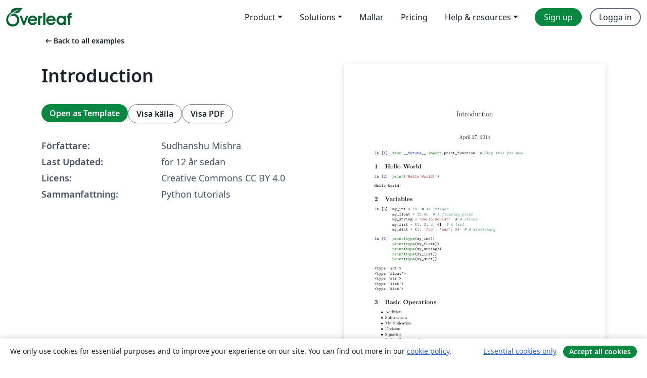

--- FILE ---
content_type: text/html; charset=utf-8
request_url: https://sv.overleaf.com/latex/examples/introduction/bvmdtqfcrtfw
body_size: 15277
content:
<!DOCTYPE html><html lang="sv"><head><title translate="no">Introduction - Overleaf, Online-LaTeX-editor</title><meta name="twitter:title" content="Introduction"><meta name="og:title" content="Introduction"><meta name="description" content="Python tutorials"><meta itemprop="description" content="Python tutorials"><meta itemprop="image" content="https://writelatex.s3.amazonaws.com/published_ver/678.jpeg?X-Amz-Expires=14400&amp;X-Amz-Date=20260125T234544Z&amp;X-Amz-Algorithm=AWS4-HMAC-SHA256&amp;X-Amz-Credential=AKIAWJBOALPNFPV7PVH5/20260125/us-east-1/s3/aws4_request&amp;X-Amz-SignedHeaders=host&amp;X-Amz-Signature=e3b1377b2c45dd2856d1a7c587e1298ff1b75c8ce53e398399660c94d727641c"><meta name="image" content="https://writelatex.s3.amazonaws.com/published_ver/678.jpeg?X-Amz-Expires=14400&amp;X-Amz-Date=20260125T234544Z&amp;X-Amz-Algorithm=AWS4-HMAC-SHA256&amp;X-Amz-Credential=AKIAWJBOALPNFPV7PVH5/20260125/us-east-1/s3/aws4_request&amp;X-Amz-SignedHeaders=host&amp;X-Amz-Signature=e3b1377b2c45dd2856d1a7c587e1298ff1b75c8ce53e398399660c94d727641c"><meta itemprop="name" content="Overleaf, the Online LaTeX Editor"><meta name="twitter:card" content="summary"><meta name="twitter:site" content="@overleaf"><meta name="twitter:description" content="En online-LaTeX-editor som är enkel att använda. Samarbeta i realtid, utan installation, med versionshantering, hundratals LaTeX-mallar, med mera."><meta name="twitter:image" content="https://cdn.overleaf.com/img/ol-brand/overleaf_og_logo.png"><meta property="fb:app_id" content="400474170024644"><meta property="og:description" content="En online-LaTeX-editor som är enkel att använda. Samarbeta i realtid, utan installation, med versionshantering, hundratals LaTeX-mallar, med mera."><meta property="og:image" content="https://cdn.overleaf.com/img/ol-brand/overleaf_og_logo.png"><meta property="og:type" content="website"><meta name="viewport" content="width=device-width, initial-scale=1.0, user-scalable=yes"><link rel="icon" sizes="32x32" href="https://cdn.overleaf.com/favicon-32x32.png"><link rel="icon" sizes="16x16" href="https://cdn.overleaf.com/favicon-16x16.png"><link rel="icon" href="https://cdn.overleaf.com/favicon.svg" type="image/svg+xml"><link rel="apple-touch-icon" href="https://cdn.overleaf.com/apple-touch-icon.png"><link rel="mask-icon" href="https://cdn.overleaf.com/mask-favicon.svg" color="#046530"><link rel="canonical" href="https://sv.overleaf.com/latex/examples/introduction/bvmdtqfcrtfw"><link rel="manifest" href="https://cdn.overleaf.com/web.sitemanifest"><link rel="stylesheet" href="https://cdn.overleaf.com/stylesheets/main-style-e60ca8e7a5a537531624.css" id="main-stylesheet"><link rel="alternate" href="https://www.overleaf.com/latex/examples/introduction/bvmdtqfcrtfw" hreflang="en"><link rel="alternate" href="https://cs.overleaf.com/latex/examples/introduction/bvmdtqfcrtfw" hreflang="cs"><link rel="alternate" href="https://es.overleaf.com/latex/examples/introduction/bvmdtqfcrtfw" hreflang="es"><link rel="alternate" href="https://pt.overleaf.com/latex/examples/introduction/bvmdtqfcrtfw" hreflang="pt"><link rel="alternate" href="https://fr.overleaf.com/latex/examples/introduction/bvmdtqfcrtfw" hreflang="fr"><link rel="alternate" href="https://de.overleaf.com/latex/examples/introduction/bvmdtqfcrtfw" hreflang="de"><link rel="alternate" href="https://sv.overleaf.com/latex/examples/introduction/bvmdtqfcrtfw" hreflang="sv"><link rel="alternate" href="https://tr.overleaf.com/latex/examples/introduction/bvmdtqfcrtfw" hreflang="tr"><link rel="alternate" href="https://it.overleaf.com/latex/examples/introduction/bvmdtqfcrtfw" hreflang="it"><link rel="alternate" href="https://cn.overleaf.com/latex/examples/introduction/bvmdtqfcrtfw" hreflang="zh-CN"><link rel="alternate" href="https://no.overleaf.com/latex/examples/introduction/bvmdtqfcrtfw" hreflang="no"><link rel="alternate" href="https://ru.overleaf.com/latex/examples/introduction/bvmdtqfcrtfw" hreflang="ru"><link rel="alternate" href="https://da.overleaf.com/latex/examples/introduction/bvmdtqfcrtfw" hreflang="da"><link rel="alternate" href="https://ko.overleaf.com/latex/examples/introduction/bvmdtqfcrtfw" hreflang="ko"><link rel="alternate" href="https://ja.overleaf.com/latex/examples/introduction/bvmdtqfcrtfw" hreflang="ja"><link rel="preload" href="https://cdn.overleaf.com/js/sv-json-6eda23aff621dd49907c.js" as="script" nonce="z0sRbKhidW5sW7YWgizm2g=="><script type="text/javascript" nonce="z0sRbKhidW5sW7YWgizm2g==" id="ga-loader" data-ga-token="UA-112092690-1" data-ga-token-v4="G-RV4YBCCCWJ" data-cookie-domain=".overleaf.com" data-session-analytics-id="9d9abf43-69e6-4660-ab0b-f52c20a40dbe">var gaSettings = document.querySelector('#ga-loader').dataset;
var gaid = gaSettings.gaTokenV4;
var gaToken = gaSettings.gaToken;
var cookieDomain = gaSettings.cookieDomain;
var sessionAnalyticsId = gaSettings.sessionAnalyticsId;
if(gaid) {
    var additionalGaConfig = sessionAnalyticsId ? { 'user_id': sessionAnalyticsId } : {};
    window.dataLayer = window.dataLayer || [];
    function gtag(){
        dataLayer.push(arguments);
    }
    gtag('js', new Date());
    gtag('config', gaid, { 'anonymize_ip': true, ...additionalGaConfig });
}
if (gaToken) {
    window.ga = window.ga || function () {
        (window.ga.q = window.ga.q || []).push(arguments);
    }, window.ga.l = 1 * new Date();
}
var loadGA = window.olLoadGA = function() {
    if (gaid) {
        var s = document.createElement('script');
        s.setAttribute('async', 'async');
        s.setAttribute('src', 'https://www.googletagmanager.com/gtag/js?id=' + gaid);
        document.querySelector('head').append(s);
    } 
    if (gaToken) {
        (function(i,s,o,g,r,a,m){i['GoogleAnalyticsObject']=r;i[r]=i[r]||function(){
        (i[r].q=i[r].q||[]).push(arguments)},i[r].l=1*new Date();a=s.createElement(o),
        m=s.getElementsByTagName(o)[0];a.async=1;a.src=g;m.parentNode.insertBefore(a,m)
        })(window,document,'script','//www.google-analytics.com/analytics.js','ga');
        ga('create', gaToken, cookieDomain.replace(/^\./, ""));
        ga('set', 'anonymizeIp', true);
        if (sessionAnalyticsId) {
            ga('set', 'userId', sessionAnalyticsId);
        }
        ga('send', 'pageview');
    }
};
// Check if consent given (features/cookie-banner)
var oaCookie = document.cookie.split('; ').find(function(cookie) {
    return cookie.startsWith('oa=');
});
if(oaCookie) {
    var oaCookieValue = oaCookie.split('=')[1];
    if(oaCookieValue === '1') {
        loadGA();
    }
}
</script><meta name="ol-csrfToken" content="Ob4K05MU-aZ77OplLAcb4hpnDiu6fPfyHyYA"><meta name="ol-baseAssetPath" content="https://cdn.overleaf.com/"><meta name="ol-mathJaxPath" content="/js/libs/mathjax-3.2.2/es5/tex-svg-full.js"><meta name="ol-dictionariesRoot" content="/js/dictionaries/0.0.3/"><meta name="ol-usersEmail" content=""><meta name="ol-ab" data-type="json" content="{}"><meta name="ol-user_id"><meta name="ol-i18n" data-type="json" content="{&quot;currentLangCode&quot;:&quot;sv&quot;}"><meta name="ol-ExposedSettings" data-type="json" content="{&quot;isOverleaf&quot;:true,&quot;appName&quot;:&quot;Overleaf&quot;,&quot;adminEmail&quot;:&quot;support@overleaf.com&quot;,&quot;dropboxAppName&quot;:&quot;Overleaf&quot;,&quot;ieeeBrandId&quot;:15,&quot;hasAffiliationsFeature&quot;:true,&quot;hasSamlFeature&quot;:true,&quot;samlInitPath&quot;:&quot;/saml/ukamf/init&quot;,&quot;hasLinkUrlFeature&quot;:true,&quot;hasLinkedProjectFileFeature&quot;:true,&quot;hasLinkedProjectOutputFileFeature&quot;:true,&quot;siteUrl&quot;:&quot;https://www.overleaf.com&quot;,&quot;emailConfirmationDisabled&quot;:false,&quot;maxEntitiesPerProject&quot;:2000,&quot;maxUploadSize&quot;:52428800,&quot;projectUploadTimeout&quot;:120000,&quot;recaptchaSiteKey&quot;:&quot;6LebiTwUAAAAAMuPyjA4pDA4jxPxPe2K9_ndL74Q&quot;,&quot;recaptchaDisabled&quot;:{&quot;invite&quot;:true,&quot;login&quot;:false,&quot;passwordReset&quot;:false,&quot;register&quot;:false,&quot;addEmail&quot;:false},&quot;textExtensions&quot;:[&quot;tex&quot;,&quot;latex&quot;,&quot;sty&quot;,&quot;cls&quot;,&quot;bst&quot;,&quot;bib&quot;,&quot;bibtex&quot;,&quot;txt&quot;,&quot;tikz&quot;,&quot;mtx&quot;,&quot;rtex&quot;,&quot;md&quot;,&quot;asy&quot;,&quot;lbx&quot;,&quot;bbx&quot;,&quot;cbx&quot;,&quot;m&quot;,&quot;lco&quot;,&quot;dtx&quot;,&quot;ins&quot;,&quot;ist&quot;,&quot;def&quot;,&quot;clo&quot;,&quot;ldf&quot;,&quot;rmd&quot;,&quot;lua&quot;,&quot;gv&quot;,&quot;mf&quot;,&quot;yml&quot;,&quot;yaml&quot;,&quot;lhs&quot;,&quot;mk&quot;,&quot;xmpdata&quot;,&quot;cfg&quot;,&quot;rnw&quot;,&quot;ltx&quot;,&quot;inc&quot;],&quot;editableFilenames&quot;:[&quot;latexmkrc&quot;,&quot;.latexmkrc&quot;,&quot;makefile&quot;,&quot;gnumakefile&quot;],&quot;validRootDocExtensions&quot;:[&quot;tex&quot;,&quot;Rtex&quot;,&quot;ltx&quot;,&quot;Rnw&quot;],&quot;fileIgnorePattern&quot;:&quot;**/{{__MACOSX,.git,.texpadtmp,.R}{,/**},.!(latexmkrc),*.{dvi,aux,log,toc,out,pdfsync,synctex,synctex(busy),fdb_latexmk,fls,nlo,ind,glo,gls,glg,bbl,blg,doc,docx,gz,swp}}&quot;,&quot;sentryAllowedOriginRegex&quot;:&quot;^(https://[a-z]+\\\\.overleaf.com|https://cdn.overleaf.com|https://compiles.overleafusercontent.com)/&quot;,&quot;sentryDsn&quot;:&quot;https://4f0989f11cb54142a5c3d98b421b930a@app.getsentry.com/34706&quot;,&quot;sentryEnvironment&quot;:&quot;production&quot;,&quot;sentryRelease&quot;:&quot;55136a0fbd6a07011505471e47db0485326ddeb3&quot;,&quot;hotjarId&quot;:&quot;5148484&quot;,&quot;hotjarVersion&quot;:&quot;6&quot;,&quot;enableSubscriptions&quot;:true,&quot;gaToken&quot;:&quot;UA-112092690-1&quot;,&quot;gaTokenV4&quot;:&quot;G-RV4YBCCCWJ&quot;,&quot;propensityId&quot;:&quot;propensity-001384&quot;,&quot;cookieDomain&quot;:&quot;.overleaf.com&quot;,&quot;templateLinks&quot;:[{&quot;name&quot;:&quot;Journal articles&quot;,&quot;url&quot;:&quot;/gallery/tagged/academic-journal&quot;,&quot;trackingKey&quot;:&quot;academic-journal&quot;},{&quot;name&quot;:&quot;Books&quot;,&quot;url&quot;:&quot;/gallery/tagged/book&quot;,&quot;trackingKey&quot;:&quot;book&quot;},{&quot;name&quot;:&quot;Formal letters&quot;,&quot;url&quot;:&quot;/gallery/tagged/formal-letter&quot;,&quot;trackingKey&quot;:&quot;formal-letter&quot;},{&quot;name&quot;:&quot;Assignments&quot;,&quot;url&quot;:&quot;/gallery/tagged/homework&quot;,&quot;trackingKey&quot;:&quot;homework-assignment&quot;},{&quot;name&quot;:&quot;Posters&quot;,&quot;url&quot;:&quot;/gallery/tagged/poster&quot;,&quot;trackingKey&quot;:&quot;poster&quot;},{&quot;name&quot;:&quot;Presentations&quot;,&quot;url&quot;:&quot;/gallery/tagged/presentation&quot;,&quot;trackingKey&quot;:&quot;presentation&quot;},{&quot;name&quot;:&quot;Reports&quot;,&quot;url&quot;:&quot;/gallery/tagged/report&quot;,&quot;trackingKey&quot;:&quot;lab-report&quot;},{&quot;name&quot;:&quot;CVs and résumés&quot;,&quot;url&quot;:&quot;/gallery/tagged/cv&quot;,&quot;trackingKey&quot;:&quot;cv&quot;},{&quot;name&quot;:&quot;Theses&quot;,&quot;url&quot;:&quot;/gallery/tagged/thesis&quot;,&quot;trackingKey&quot;:&quot;thesis&quot;},{&quot;name&quot;:&quot;view_all&quot;,&quot;url&quot;:&quot;/latex/templates&quot;,&quot;trackingKey&quot;:&quot;view-all&quot;}],&quot;labsEnabled&quot;:true,&quot;wikiEnabled&quot;:true,&quot;templatesEnabled&quot;:true,&quot;cioWriteKey&quot;:&quot;2530db5896ec00db632a&quot;,&quot;cioSiteId&quot;:&quot;6420c27bb72163938e7d&quot;,&quot;linkedInInsightsPartnerId&quot;:&quot;7472905&quot;}"><meta name="ol-splitTestVariants" data-type="json" content="{&quot;hotjar-marketing&quot;:&quot;default&quot;}"><meta name="ol-splitTestInfo" data-type="json" content="{&quot;hotjar-marketing&quot;:{&quot;phase&quot;:&quot;release&quot;,&quot;badgeInfo&quot;:{&quot;tooltipText&quot;:&quot;&quot;,&quot;url&quot;:&quot;&quot;}}}"><meta name="ol-algolia" data-type="json" content="{&quot;appId&quot;:&quot;SK53GL4JLY&quot;,&quot;apiKey&quot;:&quot;9ac63d917afab223adbd2cd09ad0eb17&quot;,&quot;indexes&quot;:{&quot;wiki&quot;:&quot;learn-wiki&quot;,&quot;gallery&quot;:&quot;gallery-production&quot;}}"><meta name="ol-isManagedAccount" data-type="boolean"><meta name="ol-shouldLoadHotjar" data-type="boolean"></head><body class="website-redesign" data-theme="default"><a class="skip-to-content" href="#main-content">Skip to content</a><nav class="navbar navbar-default navbar-main navbar-expand-lg website-redesign-navbar" aria-label="Primary"><div class="container-fluid navbar-container"><div class="navbar-header"><a class="navbar-brand" href="/" aria-label="Overleaf"><div class="navbar-logo"></div></a></div><button class="navbar-toggler collapsed" id="navbar-toggle-btn" type="button" data-bs-toggle="collapse" data-bs-target="#navbar-main-collapse" aria-controls="navbar-main-collapse" aria-expanded="false" aria-label="Toggle Navigation"><span class="material-symbols" aria-hidden="true" translate="no">menu</span></button><div class="navbar-collapse collapse" id="navbar-main-collapse"><ul class="nav navbar-nav navbar-right ms-auto" role="menubar"><!-- loop over header_extras--><li class="dropdown subdued" role="none"><button class="dropdown-toggle" aria-haspopup="true" aria-expanded="false" data-bs-toggle="dropdown" role="menuitem" event-tracking="menu-expand" event-tracking-mb="true" event-tracking-trigger="click" event-segmentation="{&quot;item&quot;:&quot;product&quot;,&quot;location&quot;:&quot;top-menu&quot;}">Product</button><ul class="dropdown-menu dropdown-menu-end" role="menu"><li role="none"><a class="dropdown-item" role="menuitem" href="/about/features-overview" event-tracking="menu-click" event-tracking-mb="true" event-tracking-trigger="click" event-segmentation='{"item":"premium-features","location":"top-menu"}'>Funktioner</a></li><li role="none"><a class="dropdown-item" role="menuitem" href="/about/ai-features" event-tracking="menu-click" event-tracking-mb="true" event-tracking-trigger="click" event-segmentation='{"item":"ai-features","location":"top-menu"}'>AI</a></li></ul></li><li class="dropdown subdued" role="none"><button class="dropdown-toggle" aria-haspopup="true" aria-expanded="false" data-bs-toggle="dropdown" role="menuitem" event-tracking="menu-expand" event-tracking-mb="true" event-tracking-trigger="click" event-segmentation="{&quot;item&quot;:&quot;solutions&quot;,&quot;location&quot;:&quot;top-menu&quot;}">Solutions</button><ul class="dropdown-menu dropdown-menu-end" role="menu"><li role="none"><a class="dropdown-item" role="menuitem" href="/for/enterprises" event-tracking="menu-click" event-tracking-mb="true" event-tracking-trigger="click" event-segmentation='{"item":"enterprises","location":"top-menu"}'>For business</a></li><li role="none"><a class="dropdown-item" role="menuitem" href="/for/universities" event-tracking="menu-click" event-tracking-mb="true" event-tracking-trigger="click" event-segmentation='{"item":"universities","location":"top-menu"}'>For universities</a></li><li role="none"><a class="dropdown-item" role="menuitem" href="/for/government" event-tracking="menu-click" event-tracking-mb="true" event-tracking-trigger="click" event-segmentation='{"item":"government","location":"top-menu"}'>For government</a></li><li role="none"><a class="dropdown-item" role="menuitem" href="/for/publishers" event-tracking="menu-click" event-tracking-mb="true" event-tracking-trigger="click" event-segmentation='{"item":"publishers","location":"top-menu"}'>For publishers</a></li><li role="none"><a class="dropdown-item" role="menuitem" href="/about/customer-stories" event-tracking="menu-click" event-tracking-mb="true" event-tracking-trigger="click" event-segmentation='{"item":"customer-stories","location":"top-menu"}'>Customer stories</a></li></ul></li><li class="subdued" role="none"><a class="nav-link subdued" role="menuitem" href="/latex/templates" event-tracking="menu-click" event-tracking-mb="true" event-tracking-trigger="click" event-segmentation='{"item":"templates","location":"top-menu"}'>Mallar</a></li><li class="subdued" role="none"><a class="nav-link subdued" role="menuitem" href="/user/subscription/plans" event-tracking="menu-click" event-tracking-mb="true" event-tracking-trigger="click" event-segmentation='{"item":"pricing","location":"top-menu"}'>Pricing</a></li><li class="dropdown subdued nav-item-help" role="none"><button class="dropdown-toggle" aria-haspopup="true" aria-expanded="false" data-bs-toggle="dropdown" role="menuitem" event-tracking="menu-expand" event-tracking-mb="true" event-tracking-trigger="click" event-segmentation="{&quot;item&quot;:&quot;help-and-resources&quot;,&quot;location&quot;:&quot;top-menu&quot;}">Help & resources</button><ul class="dropdown-menu dropdown-menu-end" role="menu"><li role="none"><a class="dropdown-item" role="menuitem" href="/learn" event-tracking="menu-click" event-tracking-mb="true" event-tracking-trigger="click" event-segmentation='{"item":"learn","location":"top-menu"}'>Dokumentation</a></li><li role="none"><a class="dropdown-item" role="menuitem" href="/for/community/resources" event-tracking="menu-click" event-tracking-mb="true" event-tracking-trigger="click" event-segmentation='{"item":"help-guides","location":"top-menu"}'>Help guides</a></li><li role="none"><a class="dropdown-item" role="menuitem" href="/about/why-latex" event-tracking="menu-click" event-tracking-mb="true" event-tracking-trigger="click" event-segmentation='{"item":"why-latex","location":"top-menu"}'>Why LaTeX?</a></li><li role="none"><a class="dropdown-item" role="menuitem" href="/blog" event-tracking="menu-click" event-tracking-mb="true" event-tracking-trigger="click" event-segmentation='{"item":"blog","location":"top-menu"}'>Blogg</a></li><li role="none"><a class="dropdown-item" role="menuitem" data-ol-open-contact-form-modal="contact-us" data-bs-target="#contactUsModal" href data-bs-toggle="modal" event-tracking="menu-click" event-tracking-mb="true" event-tracking-trigger="click" event-segmentation='{"item":"contact","location":"top-menu"}'><span>Kontakta oss</span></a></li></ul></li><!-- logged out--><!-- register link--><li class="primary" role="none"><a class="nav-link" role="menuitem" href="/register" event-tracking="menu-click" event-tracking-action="clicked" event-tracking-trigger="click" event-tracking-mb="true" event-segmentation='{"page":"/latex/examples/introduction/bvmdtqfcrtfw","item":"register","location":"top-menu"}'>Sign up</a></li><!-- login link--><li role="none"><a class="nav-link" role="menuitem" href="/login" event-tracking="menu-click" event-tracking-action="clicked" event-tracking-trigger="click" event-tracking-mb="true" event-segmentation='{"page":"/latex/examples/introduction/bvmdtqfcrtfw","item":"login","location":"top-menu"}'>Logga in</a></li><!-- projects link and account menu--></ul></div></div></nav><main class="gallery content content-page" id="main-content"><div class="container"><div class="row previous-page-link-container"><div class="col-lg-6"><a class="previous-page-link" href="/latex/examples"><span class="material-symbols material-symbols-rounded" aria-hidden="true" translate="no">arrow_left_alt</span>Back to all examples</a></div></div><div class="row"><div class="col-md-6 template-item-left-section"><div class="row"><div class="col-md-12"><div class="gallery-item-title"><h1 class="h2">Introduction</h1></div></div></div><div class="row cta-links-container"><div class="col-md-12 cta-links"><a class="btn btn-primary cta-link" href="/project/new/template/678?id=1005351&amp;mainFile=main.tex&amp;templateName=Introduction&amp;texImage=texlive-full%3A2021.1" event-tracking-mb="true" event-tracking="gallery-open-template" event-tracking-trigger="click">Open as Template</a><button class="btn btn-secondary cta-link" data-bs-toggle="modal" data-bs-target="#modalViewSource" event-tracking-mb="true" event-tracking="gallery-view-source" event-tracking-trigger="click">Visa källa</button><a class="btn btn-secondary cta-link" href="/latex/examples/introduction/bvmdtqfcrtfw.pdf" target="_blank" event-tracking-mb="true" event-tracking="gallery-download-pdf" event-tracking-trigger="click">Visa PDF</a></div></div><div class="template-details-container"><div class="template-detail"><div><b>Författare:</b></div><div>Sudhanshu Mishra</div></div><div class="template-detail"><div><b>Last Updated:</b></div><div><span data-bs-toggle="tooltip" data-bs-placement="bottom" data-timestamp-for-title="1398635543">för 12 år sedan</span></div></div><div class="template-detail"><div><b>Licens:</b></div><div>Creative Commons CC BY 4.0</div></div><div class="template-detail"><div><b>Sammanfattning:</b></div><div class="gallery-abstract" data-ol-mathjax>Python tutorials</div></div></div></div><div class="col-md-6 template-item-right-section"><div class="entry"><div class="row"><div class="col-md-12"><div class="gallery-large-pdf-preview"><img src="https://writelatex.s3.amazonaws.com/published_ver/678.jpeg?X-Amz-Expires=14400&amp;X-Amz-Date=20260125T234544Z&amp;X-Amz-Algorithm=AWS4-HMAC-SHA256&amp;X-Amz-Credential=AKIAWJBOALPNFPV7PVH5/20260125/us-east-1/s3/aws4_request&amp;X-Amz-SignedHeaders=host&amp;X-Amz-Signature=e3b1377b2c45dd2856d1a7c587e1298ff1b75c8ce53e398399660c94d727641c" alt="Introduction"></div></div></div></div></div></div><div class="row section-row"><div class="col-md-12"><div class="begin-now-card"><div class="card card-pattern"><div class="card-body"><p class="dm-mono"><span class="font-size-display-xs"><span class="text-purple-bright">\begin</span><wbr><span class="text-green-bright">{</span><span>now</span><span class="text-green-bright">}</span></span></p><p>Discover why over 25 million people worldwide trust Overleaf with their work.</p><p class="card-links"><a class="btn btn-primary card-link" href="/register">Sign up for free</a><a class="btn card-link btn-secondary" href="/user/subscription/plans">Explore all plans</a></p></div></div></div></div></div></div></main><div class="modal fade" id="modalViewSource" tabindex="-1" role="dialog" aria-labelledby="modalViewSourceTitle" aria-hidden="true"><div class="modal-dialog" role="document"><div class="modal-content"><div class="modal-header"><h3 class="modal-title" id="modalViewSourceTitle">Källfiler</h3><button class="btn-close" type="button" data-bs-dismiss="modal" aria-label="Close"></button></div><div class="modal-body"><pre><code>
% Default to the notebook output style

    


% Inherit from the specified cell style.




    
\documentclass{article}

    
    
    \usepackage{graphicx} % Used to insert images
    \usepackage{adjustbox} % Used to constrain images to a maximum size 
    \usepackage{color} % Allow colors to be defined
    \usepackage{enumerate} % Needed for markdown enumerations to work
    \usepackage{geometry} % Used to adjust the document margins
    \usepackage{amsmath} % Equations
    \usepackage{amssymb} % Equations
    \usepackage[mathletters]{ucs} % Extended unicode (utf-8) support
    \usepackage[utf8x]{inputenc} % Allow utf-8 characters in the tex document
    \usepackage{fancyvrb} % verbatim replacement that allows latex
    \usepackage{grffile} % extends the file name processing of package graphics 
                         % to support a larger range 
    % The hyperref package gives us a pdf with properly built
    % internal navigation ('pdf bookmarks' for the table of contents,
    % internal cross-reference links, web links for URLs, etc.)
    \usepackage{hyperref}
    \usepackage{longtable} % longtable support required by pandoc &gt;1.10
    

    
    
    \definecolor{orange}{cmyk}{0,0.4,0.8,0.2}
    \definecolor{darkorange}{rgb}{.71,0.21,0.01}
    \definecolor{darkgreen}{rgb}{.12,.54,.11}
    \definecolor{myteal}{rgb}{.26, .44, .56}
    \definecolor{gray}{gray}{0.45}
    \definecolor{lightgray}{gray}{.95}
    \definecolor{mediumgray}{gray}{.8}
    \definecolor{inputbackground}{rgb}{.95, .95, .85}
    \definecolor{outputbackground}{rgb}{.95, .95, .95}
    \definecolor{traceback}{rgb}{1, .95, .95}
    % ansi colors
    \definecolor{red}{rgb}{.6,0,0}
    \definecolor{green}{rgb}{0,.65,0}
    \definecolor{brown}{rgb}{0.6,0.6,0}
    \definecolor{blue}{rgb}{0,.145,.698}
    \definecolor{purple}{rgb}{.698,.145,.698}
    \definecolor{cyan}{rgb}{0,.698,.698}
    \definecolor{lightgray}{gray}{0.5}
    
    % bright ansi colors
    \definecolor{darkgray}{gray}{0.25}
    \definecolor{lightred}{rgb}{1.0,0.39,0.28}
    \definecolor{lightgreen}{rgb}{0.48,0.99,0.0}
    \definecolor{lightblue}{rgb}{0.53,0.81,0.92}
    \definecolor{lightpurple}{rgb}{0.87,0.63,0.87}
    \definecolor{lightcyan}{rgb}{0.5,1.0,0.83}
    
    % commands and environments needed by pandoc snippets
    % extracted from the output of `pandoc -s`
    \DefineVerbatimEnvironment{Highlighting}{Verbatim}{commandchars=\\\{\}}
    % Add ',fontsize=\small' for more characters per line
    \newenvironment{Shaded}{}{}
    \newcommand{\KeywordTok}[1]{\textcolor[rgb]{0.00,0.44,0.13}{\textbf{{#1}}}}
    \newcommand{\DataTypeTok}[1]{\textcolor[rgb]{0.56,0.13,0.00}{{#1}}}
    \newcommand{\DecValTok}[1]{\textcolor[rgb]{0.25,0.63,0.44}{{#1}}}
    \newcommand{\BaseNTok}[1]{\textcolor[rgb]{0.25,0.63,0.44}{{#1}}}
    \newcommand{\FloatTok}[1]{\textcolor[rgb]{0.25,0.63,0.44}{{#1}}}
    \newcommand{\CharTok}[1]{\textcolor[rgb]{0.25,0.44,0.63}{{#1}}}
    \newcommand{\StringTok}[1]{\textcolor[rgb]{0.25,0.44,0.63}{{#1}}}
    \newcommand{\CommentTok}[1]{\textcolor[rgb]{0.38,0.63,0.69}{\textit{{#1}}}}
    \newcommand{\OtherTok}[1]{\textcolor[rgb]{0.00,0.44,0.13}{{#1}}}
    \newcommand{\AlertTok}[1]{\textcolor[rgb]{1.00,0.00,0.00}{\textbf{{#1}}}}
    \newcommand{\FunctionTok}[1]{\textcolor[rgb]{0.02,0.16,0.49}{{#1}}}
    \newcommand{\RegionMarkerTok}[1]{{#1}}
    \newcommand{\ErrorTok}[1]{\textcolor[rgb]{1.00,0.00,0.00}{\textbf{{#1}}}}
    \newcommand{\NormalTok}[1]{{#1}}
    
    % Define a nice break command that doesn't care if a line doesn't already
    % exist.
    \def\br{\hspace*{\fill} \\* }
    % Math Jax compatability definitions
    \def\gt{&gt;}
    \def\lt{&lt;}
    % Document parameters
    \title{Introduction}
    
    
    

    % Pygments definitions
    
\makeatletter
\def\PY@reset{\let\PY@it=\relax \let\PY@bf=\relax%
    \let\PY@ul=\relax \let\PY@tc=\relax%
    \let\PY@bc=\relax \let\PY@ff=\relax}
\def\PY@tok#1{\csname PY@tok@#1\endcsname}
\def\PY@toks#1+{\ifx\relax#1\empty\else%
    \PY@tok{#1}\expandafter\PY@toks\fi}
\def\PY@do#1{\PY@bc{\PY@tc{\PY@ul{%
    \PY@it{\PY@bf{\PY@ff{#1}}}}}}}
\def\PY#1#2{\PY@reset\PY@toks#1+\relax+\PY@do{#2}}

\expandafter\def\csname PY@tok@gd\endcsname{\def\PY@tc##1{\textcolor[rgb]{0.63,0.00,0.00}{##1}}}
\expandafter\def\csname PY@tok@gu\endcsname{\let\PY@bf=\textbf\def\PY@tc##1{\textcolor[rgb]{0.50,0.00,0.50}{##1}}}
\expandafter\def\csname PY@tok@gt\endcsname{\def\PY@tc##1{\textcolor[rgb]{0.00,0.27,0.87}{##1}}}
\expandafter\def\csname PY@tok@gs\endcsname{\let\PY@bf=\textbf}
\expandafter\def\csname PY@tok@gr\endcsname{\def\PY@tc##1{\textcolor[rgb]{1.00,0.00,0.00}{##1}}}
\expandafter\def\csname PY@tok@cm\endcsname{\let\PY@it=\textit\def\PY@tc##1{\textcolor[rgb]{0.25,0.50,0.50}{##1}}}
\expandafter\def\csname PY@tok@vg\endcsname{\def\PY@tc##1{\textcolor[rgb]{0.10,0.09,0.49}{##1}}}
\expandafter\def\csname PY@tok@m\endcsname{\def\PY@tc##1{\textcolor[rgb]{0.40,0.40,0.40}{##1}}}
\expandafter\def\csname PY@tok@mh\endcsname{\def\PY@tc##1{\textcolor[rgb]{0.40,0.40,0.40}{##1}}}
\expandafter\def\csname PY@tok@go\endcsname{\def\PY@tc##1{\textcolor[rgb]{0.53,0.53,0.53}{##1}}}
\expandafter\def\csname PY@tok@ge\endcsname{\let\PY@it=\textit}
\expandafter\def\csname PY@tok@vc\endcsname{\def\PY@tc##1{\textcolor[rgb]{0.10,0.09,0.49}{##1}}}
\expandafter\def\csname PY@tok@il\endcsname{\def\PY@tc##1{\textcolor[rgb]{0.40,0.40,0.40}{##1}}}
\expandafter\def\csname PY@tok@cs\endcsname{\let\PY@it=\textit\def\PY@tc##1{\textcolor[rgb]{0.25,0.50,0.50}{##1}}}
\expandafter\def\csname PY@tok@cp\endcsname{\def\PY@tc##1{\textcolor[rgb]{0.74,0.48,0.00}{##1}}}
\expandafter\def\csname PY@tok@gi\endcsname{\def\PY@tc##1{\textcolor[rgb]{0.00,0.63,0.00}{##1}}}
\expandafter\def\csname PY@tok@gh\endcsname{\let\PY@bf=\textbf\def\PY@tc##1{\textcolor[rgb]{0.00,0.00,0.50}{##1}}}
\expandafter\def\csname PY@tok@ni\endcsname{\let\PY@bf=\textbf\def\PY@tc##1{\textcolor[rgb]{0.60,0.60,0.60}{##1}}}
\expandafter\def\csname PY@tok@nl\endcsname{\def\PY@tc##1{\textcolor[rgb]{0.63,0.63,0.00}{##1}}}
\expandafter\def\csname PY@tok@nn\endcsname{\let\PY@bf=\textbf\def\PY@tc##1{\textcolor[rgb]{0.00,0.00,1.00}{##1}}}
\expandafter\def\csname PY@tok@no\endcsname{\def\PY@tc##1{\textcolor[rgb]{0.53,0.00,0.00}{##1}}}
\expandafter\def\csname PY@tok@na\endcsname{\def\PY@tc##1{\textcolor[rgb]{0.49,0.56,0.16}{##1}}}
\expandafter\def\csname PY@tok@nb\endcsname{\def\PY@tc##1{\textcolor[rgb]{0.00,0.50,0.00}{##1}}}
\expandafter\def\csname PY@tok@nc\endcsname{\let\PY@bf=\textbf\def\PY@tc##1{\textcolor[rgb]{0.00,0.00,1.00}{##1}}}
\expandafter\def\csname PY@tok@nd\endcsname{\def\PY@tc##1{\textcolor[rgb]{0.67,0.13,1.00}{##1}}}
\expandafter\def\csname PY@tok@ne\endcsname{\let\PY@bf=\textbf\def\PY@tc##1{\textcolor[rgb]{0.82,0.25,0.23}{##1}}}
\expandafter\def\csname PY@tok@nf\endcsname{\def\PY@tc##1{\textcolor[rgb]{0.00,0.00,1.00}{##1}}}
\expandafter\def\csname PY@tok@si\endcsname{\let\PY@bf=\textbf\def\PY@tc##1{\textcolor[rgb]{0.73,0.40,0.53}{##1}}}
\expandafter\def\csname PY@tok@s2\endcsname{\def\PY@tc##1{\textcolor[rgb]{0.73,0.13,0.13}{##1}}}
\expandafter\def\csname PY@tok@vi\endcsname{\def\PY@tc##1{\textcolor[rgb]{0.10,0.09,0.49}{##1}}}
\expandafter\def\csname PY@tok@nt\endcsname{\let\PY@bf=\textbf\def\PY@tc##1{\textcolor[rgb]{0.00,0.50,0.00}{##1}}}
\expandafter\def\csname PY@tok@nv\endcsname{\def\PY@tc##1{\textcolor[rgb]{0.10,0.09,0.49}{##1}}}
\expandafter\def\csname PY@tok@s1\endcsname{\def\PY@tc##1{\textcolor[rgb]{0.73,0.13,0.13}{##1}}}
\expandafter\def\csname PY@tok@sh\endcsname{\def\PY@tc##1{\textcolor[rgb]{0.73,0.13,0.13}{##1}}}
\expandafter\def\csname PY@tok@sc\endcsname{\def\PY@tc##1{\textcolor[rgb]{0.73,0.13,0.13}{##1}}}
\expandafter\def\csname PY@tok@sx\endcsname{\def\PY@tc##1{\textcolor[rgb]{0.00,0.50,0.00}{##1}}}
\expandafter\def\csname PY@tok@bp\endcsname{\def\PY@tc##1{\textcolor[rgb]{0.00,0.50,0.00}{##1}}}
\expandafter\def\csname PY@tok@c1\endcsname{\let\PY@it=\textit\def\PY@tc##1{\textcolor[rgb]{0.25,0.50,0.50}{##1}}}
\expandafter\def\csname PY@tok@kc\endcsname{\let\PY@bf=\textbf\def\PY@tc##1{\textcolor[rgb]{0.00,0.50,0.00}{##1}}}
\expandafter\def\csname PY@tok@c\endcsname{\let\PY@it=\textit\def\PY@tc##1{\textcolor[rgb]{0.25,0.50,0.50}{##1}}}
\expandafter\def\csname PY@tok@mf\endcsname{\def\PY@tc##1{\textcolor[rgb]{0.40,0.40,0.40}{##1}}}
\expandafter\def\csname PY@tok@err\endcsname{\def\PY@bc##1{\setlength{\fboxsep}{0pt}\fcolorbox[rgb]{1.00,0.00,0.00}{1,1,1}{\strut ##1}}}
\expandafter\def\csname PY@tok@kd\endcsname{\let\PY@bf=\textbf\def\PY@tc##1{\textcolor[rgb]{0.00,0.50,0.00}{##1}}}
\expandafter\def\csname PY@tok@ss\endcsname{\def\PY@tc##1{\textcolor[rgb]{0.10,0.09,0.49}{##1}}}
\expandafter\def\csname PY@tok@sr\endcsname{\def\PY@tc##1{\textcolor[rgb]{0.73,0.40,0.53}{##1}}}
\expandafter\def\csname PY@tok@mo\endcsname{\def\PY@tc##1{\textcolor[rgb]{0.40,0.40,0.40}{##1}}}
\expandafter\def\csname PY@tok@kn\endcsname{\let\PY@bf=\textbf\def\PY@tc##1{\textcolor[rgb]{0.00,0.50,0.00}{##1}}}
\expandafter\def\csname PY@tok@mi\endcsname{\def\PY@tc##1{\textcolor[rgb]{0.40,0.40,0.40}{##1}}}
\expandafter\def\csname PY@tok@gp\endcsname{\let\PY@bf=\textbf\def\PY@tc##1{\textcolor[rgb]{0.00,0.00,0.50}{##1}}}
\expandafter\def\csname PY@tok@o\endcsname{\def\PY@tc##1{\textcolor[rgb]{0.40,0.40,0.40}{##1}}}
\expandafter\def\csname PY@tok@kr\endcsname{\let\PY@bf=\textbf\def\PY@tc##1{\textcolor[rgb]{0.00,0.50,0.00}{##1}}}
\expandafter\def\csname PY@tok@s\endcsname{\def\PY@tc##1{\textcolor[rgb]{0.73,0.13,0.13}{##1}}}
\expandafter\def\csname PY@tok@kp\endcsname{\def\PY@tc##1{\textcolor[rgb]{0.00,0.50,0.00}{##1}}}
\expandafter\def\csname PY@tok@w\endcsname{\def\PY@tc##1{\textcolor[rgb]{0.73,0.73,0.73}{##1}}}
\expandafter\def\csname PY@tok@kt\endcsname{\def\PY@tc##1{\textcolor[rgb]{0.69,0.00,0.25}{##1}}}
\expandafter\def\csname PY@tok@ow\endcsname{\let\PY@bf=\textbf\def\PY@tc##1{\textcolor[rgb]{0.67,0.13,1.00}{##1}}}
\expandafter\def\csname PY@tok@sb\endcsname{\def\PY@tc##1{\textcolor[rgb]{0.73,0.13,0.13}{##1}}}
\expandafter\def\csname PY@tok@k\endcsname{\let\PY@bf=\textbf\def\PY@tc##1{\textcolor[rgb]{0.00,0.50,0.00}{##1}}}
\expandafter\def\csname PY@tok@se\endcsname{\let\PY@bf=\textbf\def\PY@tc##1{\textcolor[rgb]{0.73,0.40,0.13}{##1}}}
\expandafter\def\csname PY@tok@sd\endcsname{\let\PY@it=\textit\def\PY@tc##1{\textcolor[rgb]{0.73,0.13,0.13}{##1}}}

\def\PYZbs{\char`\\}
\def\PYZus{\char`\_}
\def\PYZob{\char`\{}
\def\PYZcb{\char`\}}
\def\PYZca{\char`\^}
\def\PYZam{\char`\&amp;}
\def\PYZlt{\char`\&lt;}
\def\PYZgt{\char`\&gt;}
\def\PYZsh{\char`\#}
\def\PYZpc{\char`\%}
\def\PYZdl{\char`\$}
\def\PYZhy{\char`\-}
\def\PYZsq{\char`\'}
\def\PYZdq{\char`\&quot;}
\def\PYZti{\char`\~}
% for compatibility with earlier versions
\def\PYZat{@}
\def\PYZlb{[}
\def\PYZrb{]}
\makeatother


    % Exact colors from NB
    \definecolor{incolor}{rgb}{0.0, 0.0, 0.5}
    \definecolor{outcolor}{rgb}{0.545, 0.0, 0.0}



    
    % Prevent overflowing lines due to hard-to-break entities
    \sloppy 
    % Setup hyperref package
    \hypersetup{
      breaklinks=true,  % so long urls are correctly broken across lines
      colorlinks=true,
      urlcolor=blue,
      linkcolor=darkorange,
      citecolor=darkgreen,
      }
    % Slightly bigger margins than the latex defaults
    
    \geometry{verbose,tmargin=1in,bmargin=1in,lmargin=1in,rmargin=1in}
    
    

    \begin{document}
    
    
    \maketitle
    
    

    
    \begin{Verbatim}[commandchars=\\\{\}]
{\color{incolor}In [{\color{incolor}1}]:} \PY{k+kn}{from} \PY{n+nn}{\PYZus{}\PYZus{}future\PYZus{}\PYZus{}} \PY{k+kn}{import} \PY{n}{print\PYZus{}function}  \PY{c}{\PYZsh{} Skip this for now}
\end{Verbatim}

    \section{Hello World}

    \begin{Verbatim}[commandchars=\\\{\}]
{\color{incolor}In [{\color{incolor}2}]:} \PY{k}{print}\PY{p}{(}\PY{l+s}{\PYZsq{}}\PY{l+s}{Hello World!}\PY{l+s}{\PYZsq{}}\PY{p}{)}
\end{Verbatim}

    \begin{Verbatim}[commandchars=\\\{\}]
Hello World!
    \end{Verbatim}

    \section{Variables}

    \begin{Verbatim}[commandchars=\\\{\}]
{\color{incolor}In [{\color{incolor}3}]:} \PY{n}{my\PYZus{}int} \PY{o}{=} \PY{l+m+mi}{10}  \PY{c}{\PYZsh{} An integer}
        \PY{n}{my\PYZus{}float} \PY{o}{=} \PY{l+m+mf}{12.45}  \PY{c}{\PYZsh{} A floating point}
        \PY{n}{my\PYZus{}string} \PY{o}{=} \PY{l+s}{\PYZsq{}}\PY{l+s}{Hello world!}\PY{l+s}{\PYZsq{}}  \PY{c}{\PYZsh{} A string}
        \PY{n}{my\PYZus{}list} \PY{o}{=} \PY{p}{[}\PY{l+m+mi}{1}\PY{p}{,} \PY{l+m+mi}{2}\PY{p}{,} \PY{l+m+mi}{3}\PY{p}{,} \PY{l+m+mi}{4}\PY{p}{]}  \PY{c}{\PYZsh{} A list}
        \PY{n}{my\PYZus{}dict} \PY{o}{=} \PY{p}{\PYZob{}}\PY{l+m+mi}{1}\PY{p}{:} \PY{l+s}{\PYZsq{}}\PY{l+s}{foo}\PY{l+s}{\PYZsq{}}\PY{p}{,} \PY{l+s}{\PYZsq{}}\PY{l+s}{bar}\PY{l+s}{\PYZsq{}}\PY{p}{:} \PY{l+m+mi}{2}\PY{p}{\PYZcb{}}  \PY{c}{\PYZsh{} A dictionary}
\end{Verbatim}

    \begin{Verbatim}[commandchars=\\\{\}]
{\color{incolor}In [{\color{incolor}4}]:} \PY{k}{print}\PY{p}{(}\PY{n+nb}{type}\PY{p}{(}\PY{n}{my\PYZus{}int}\PY{p}{)}\PY{p}{)}
        \PY{k}{print}\PY{p}{(}\PY{n+nb}{type}\PY{p}{(}\PY{n}{my\PYZus{}float}\PY{p}{)}\PY{p}{)}
        \PY{k}{print}\PY{p}{(}\PY{n+nb}{type}\PY{p}{(}\PY{n}{my\PYZus{}string}\PY{p}{)}\PY{p}{)}
        \PY{k}{print}\PY{p}{(}\PY{n+nb}{type}\PY{p}{(}\PY{n}{my\PYZus{}list}\PY{p}{)}\PY{p}{)}
        \PY{k}{print}\PY{p}{(}\PY{n+nb}{type}\PY{p}{(}\PY{n}{my\PYZus{}dict}\PY{p}{)}\PY{p}{)}
\end{Verbatim}

    \begin{Verbatim}[commandchars=\\\{\}]
&lt;type 'int'&gt;
&lt;type 'float'&gt;
&lt;type 'str'&gt;
&lt;type 'list'&gt;
&lt;type 'dict'&gt;
    \end{Verbatim}

    \section{Basic Operations}

\begin{itemize}
\itemsep1pt\parskip0pt\parsep0pt
\item
  Addition
\item
  Subtraction
\item
  Multiplication
\item
  Division
\item
  Squaring
\item
  String Concatenation
\item
  Type conversion
\end{itemize}

    \begin{Verbatim}[commandchars=\\\{\}]
{\color{incolor}In [{\color{incolor}5}]:} \PY{n}{first\PYZus{}num} \PY{o}{=} \PY{l+m+mi}{2}
        \PY{n}{sec\PYZus{}num} \PY{o}{=} \PY{l+m+mi}{4}
        \PY{n+nb}{sum} \PY{o}{=} \PY{n}{first\PYZus{}num} \PY{o}{+} \PY{n}{sec\PYZus{}num}
        \PY{k}{print}\PY{p}{(}\PY{l+s}{\PYZdq{}}\PY{l+s}{Sum:}\PY{l+s}{\PYZdq{}}\PY{p}{,} \PY{n+nb}{sum}\PY{p}{)}
        \PY{n}{diff} \PY{o}{=} \PY{n}{first\PYZus{}num} \PY{o}{\PYZhy{}} \PY{n}{sec\PYZus{}num}
        \PY{k}{print}\PY{p}{(}\PY{l+s}{\PYZdq{}}\PY{l+s}{Difference:}\PY{l+s}{\PYZdq{}}\PY{p}{,} \PY{n}{diff}\PY{p}{)}
\end{Verbatim}

    \begin{Verbatim}[commandchars=\\\{\}]
Sum: 6
Difference: -2
    \end{Verbatim}

    \begin{Verbatim}[commandchars=\\\{\}]
{\color{incolor}In [{\color{incolor}6}]:} \PY{n}{mul} \PY{o}{=} \PY{n}{first\PYZus{}num} \PY{o}{*} \PY{n}{sec\PYZus{}num}
        \PY{n}{div} \PY{o}{=} \PY{n}{sec\PYZus{}num} \PY{o}{/} \PY{n}{first\PYZus{}num}
        \PY{n}{square} \PY{o}{=} \PY{n}{first\PYZus{}num} \PY{o}{*}\PY{o}{*} \PY{n}{sec\PYZus{}num}
        \PY{k}{print}\PY{p}{(}\PY{l+s}{\PYZdq{}}\PY{l+s}{Product: }\PY{l+s}{\PYZdq{}}\PY{p}{,} \PY{n}{mul}\PY{p}{)}
        \PY{k}{print}\PY{p}{(}\PY{l+s}{\PYZdq{}}\PY{l+s}{Quotient: }\PY{l+s}{\PYZdq{}}\PY{p}{,} \PY{n}{div}\PY{p}{)}
        \PY{k}{print}\PY{p}{(}\PY{l+s}{\PYZdq{}}\PY{l+s}{Square: }\PY{l+s}{\PYZdq{}}\PY{p}{,} \PY{n}{square}\PY{p}{)}
\end{Verbatim}

    \begin{Verbatim}[commandchars=\\\{\}]
Product:  8
Quotient:  2
Square:  16
    \end{Verbatim}

    \begin{Verbatim}[commandchars=\\\{\}]
{\color{incolor}In [{\color{incolor}7}]:} \PY{n}{str1} \PY{o}{=} \PY{l+s}{\PYZsq{}}\PY{l+s}{foo}\PY{l+s}{\PYZsq{}}
        \PY{n}{str2} \PY{o}{=} \PY{l+s}{\PYZsq{}}\PY{l+s}{bar}\PY{l+s}{\PYZsq{}}
        \PY{n}{str3} \PY{o}{=} \PY{n}{str1} \PY{o}{+} \PY{n}{str2}
        \PY{n}{str4} \PY{o}{=} \PY{n}{str1} \PY{o}{+} \PY{l+s}{\PYZdq{}}\PY{l+s}{ }\PY{l+s}{\PYZdq{}} \PY{o}{+} \PY{n}{str2} \PY{o}{+} \PY{l+s}{\PYZdq{}}\PY{l+s}{!}\PY{l+s}{\PYZdq{}}
        \PY{k}{print}\PY{p}{(}\PY{n}{str3}\PY{p}{)}
        \PY{k}{print}\PY{p}{(}\PY{n}{str4}\PY{p}{)}
\end{Verbatim}

    \begin{Verbatim}[commandchars=\\\{\}]
foobar
foo bar!
    \end{Verbatim}

    \paragraph{This won't work}

\begin{Shaded}
\begin{Highlighting}[]
\NormalTok{&gt;&gt;&gt; str5 = str1 + }\DecValTok{5}
\OtherTok{TypeError}\NormalTok{: cannot concatenate }\StringTok{'str'} \NormalTok{and }\StringTok{'int'} \NormalTok{objects}
\end{Highlighting}
\end{Shaded}

    \subsubsection{Type Conversion}

    \begin{Verbatim}[commandchars=\\\{\}]
{\color{incolor}In [{\color{incolor}8}]:} \PY{n}{my\PYZus{}float} \PY{o}{=} \PY{l+m+mf}{4.3}
        \PY{n}{my\PYZus{}int} \PY{o}{=} \PY{n+nb}{int}\PY{p}{(}\PY{n}{my\PYZus{}float}\PY{p}{)}
        \PY{k}{print}\PY{p}{(}\PY{n}{my\PYZus{}int}\PY{p}{)}
        \PY{k}{print}\PY{p}{(}\PY{n+nb}{float}\PY{p}{(}\PY{n}{my\PYZus{}int}\PY{p}{)}\PY{p}{)}
\end{Verbatim}

    \begin{Verbatim}[commandchars=\\\{\}]
4
4.0
    \end{Verbatim}

    \section{Lists}

List is equivalent to array that we use in C. Lists can have different
datatypes which isn't possible with arrays. In case of an array you need
to define the datatype while you declare the array, lists do not require
that.

    \subsubsection{Initialization}

    \begin{Verbatim}[commandchars=\\\{\}]
{\color{incolor}In [{\color{incolor}9}]:} \PY{n}{my\PYZus{}list} \PY{o}{=} \PY{p}{[}\PY{p}{]}
        \PY{k}{print}\PY{p}{(}\PY{n}{my\PYZus{}list}\PY{p}{)}
\end{Verbatim}

    \begin{Verbatim}[commandchars=\\\{\}]
[]
    \end{Verbatim}

    \begin{Verbatim}[commandchars=\\\{\}]
{\color{incolor}In [{\color{incolor}10}]:} \PY{n}{my\PYZus{}another\PYZus{}list} \PY{o}{=} \PY{p}{[}\PY{l+m+mi}{7}\PY{p}{,} \PY{l+m+mi}{8}\PY{p}{,} \PY{l+m+mi}{9}\PY{p}{]}
         \PY{k}{print}\PY{p}{(}\PY{n}{my\PYZus{}another\PYZus{}list}\PY{p}{)}
\end{Verbatim}

    \begin{Verbatim}[commandchars=\\\{\}]
[7, 8, 9]
    \end{Verbatim}

    \subsubsection{Operations}

\begin{itemize}
\itemsep1pt\parskip0pt\parsep0pt
\item
  \textbf{append} \emph{Used to add an element at the end of a list}
\item
  \textbf{extend} \emph{Used to add all the elements of another list at
  the end of a list}
\end{itemize}

    \begin{Verbatim}[commandchars=\\\{\}]
{\color{incolor}In [{\color{incolor}11}]:} \PY{n}{my\PYZus{}list}\PY{o}{.}\PY{n}{append}\PY{p}{(}\PY{l+m+mi}{4}\PY{p}{)}
         \PY{n}{my\PYZus{}list}\PY{o}{.}\PY{n}{append}\PY{p}{(}\PY{l+m+mi}{6}\PY{p}{)}
         \PY{n}{my\PYZus{}list}\PY{o}{.}\PY{n}{append}\PY{p}{(}\PY{l+m+mi}{8}\PY{p}{)}
         
         \PY{n}{my\PYZus{}another\PYZus{}list}\PY{o}{.}\PY{n}{append}\PY{p}{(}\PY{l+m+mi}{12}\PY{p}{)}
         \PY{k}{print}\PY{p}{(}\PY{n}{my\PYZus{}list}\PY{p}{,} \PY{n}{my\PYZus{}another\PYZus{}list}\PY{p}{)}
         
         \PY{n}{my\PYZus{}list}\PY{o}{.}\PY{n}{extend}\PY{p}{(}\PY{n}{my\PYZus{}another\PYZus{}list}\PY{p}{)}
         \PY{k}{print}\PY{p}{(}\PY{n}{my\PYZus{}list}\PY{p}{)}                   
\end{Verbatim}

    \begin{Verbatim}[commandchars=\\\{\}]
[4, 6, 8] [7, 8, 9, 12]
[4, 6, 8, 7, 8, 9, 12]
    \end{Verbatim}


    % Add a bibliography block to the postdoc
    
    
    
    \end{document}
</code></pre></div><div class="modal-footer"><button class="btn btn-secondary" type="button" data-bs-dismiss="modal">Stäng</button></div></div></div></div><footer class="fat-footer hidden-print website-redesign-fat-footer"><div class="fat-footer-container"><div class="fat-footer-sections"><div class="footer-section" id="footer-brand"><a class="footer-brand" href="/" aria-label="Overleaf"></a></div><div class="footer-section"><h2 class="footer-section-heading">Om</h2><ul class="list-unstyled"><li><a href="/about">About us</a></li><li><a href="https://digitalscience.pinpointhq.com/">Careers</a></li><li><a href="/blog">Blogg</a></li></ul></div><div class="footer-section"><h2 class="footer-section-heading">Solutions</h2><ul class="list-unstyled"><li><a href="/for/enterprises">For business</a></li><li><a href="/for/universities">For universities</a></li><li><a href="/for/government">For government</a></li><li><a href="/for/publishers">For publishers</a></li><li><a href="/about/customer-stories">Customer stories</a></li></ul></div><div class="footer-section"><h2 class="footer-section-heading">Learn</h2><ul class="list-unstyled"><li><a href="/learn/latex/Learn_LaTeX_in_30_minutes">Learn LaTeX in 30 minutes</a></li><li><a href="/latex/templates">Mallar</a></li><li><a href="/events/webinars">Webinars</a></li><li><a href="/learn/latex/Tutorials">Tutorials</a></li><li><a href="/learn/latex/Inserting_Images">How to insert images</a></li><li><a href="/learn/latex/Tables">How to create tables</a></li></ul></div><div class="footer-section"><h2 class="footer-section-heading">Pricing</h2><ul class="list-unstyled"><li><a href="/user/subscription/plans?itm_referrer=footer-for-indv">For individuals</a></li><li><a href="/user/subscription/plans?plan=group&amp;itm_referrer=footer-for-groups">For groups and organizations</a></li><li><a href="/user/subscription/plans?itm_referrer=footer-for-students#student-annual">For students</a></li></ul></div><div class="footer-section"><h2 class="footer-section-heading">Get involved</h2><ul class="list-unstyled"><li><a href="https://forms.gle/67PSpN1bLnjGCmPQ9">Let us know what you think</a></li></ul></div><div class="footer-section"><h2 class="footer-section-heading">Hjälp</h2><ul class="list-unstyled"><li><a href="/learn">Dokumentation </a></li><li><a href="/contact">Contact us </a></li><li><a href="https://status.overleaf.com/">Website status</a></li></ul></div></div><div class="fat-footer-base"><div class="fat-footer-base-section fat-footer-base-meta"><div class="fat-footer-base-item"><div class="fat-footer-base-copyright">© 2026 Overleaf</div><a href="/legal">Privacy and Terms</a><a href="https://www.digital-science.com/security-certifications/">Compliance</a></div><ul class="fat-footer-base-item list-unstyled fat-footer-base-language"><li class="dropdown dropup subdued language-picker" dropdown><button class="btn btn-link btn-inline-link" id="language-picker-toggle" dropdown-toggle data-ol-lang-selector-tooltip data-bs-toggle="dropdown" aria-haspopup="true" aria-expanded="false" aria-label="Select Språk" tooltip="Språk" title="Språk"><span class="material-symbols" aria-hidden="true" translate="no">translate</span>&nbsp;<span class="language-picker-text">Svenska</span></button><ul class="dropdown-menu dropdown-menu-sm-width" role="menu" aria-labelledby="language-picker-toggle"><li class="dropdown-header">Språk</li><li class="lng-option"><a class="menu-indent dropdown-item" href="https://www.overleaf.com/latex/examples/introduction/bvmdtqfcrtfw" role="menuitem" aria-selected="false">English</a></li><li class="lng-option"><a class="menu-indent dropdown-item" href="https://cs.overleaf.com/latex/examples/introduction/bvmdtqfcrtfw" role="menuitem" aria-selected="false">Čeština</a></li><li class="lng-option"><a class="menu-indent dropdown-item" href="https://es.overleaf.com/latex/examples/introduction/bvmdtqfcrtfw" role="menuitem" aria-selected="false">Español</a></li><li class="lng-option"><a class="menu-indent dropdown-item" href="https://pt.overleaf.com/latex/examples/introduction/bvmdtqfcrtfw" role="menuitem" aria-selected="false">Português</a></li><li class="lng-option"><a class="menu-indent dropdown-item" href="https://fr.overleaf.com/latex/examples/introduction/bvmdtqfcrtfw" role="menuitem" aria-selected="false">Français</a></li><li class="lng-option"><a class="menu-indent dropdown-item" href="https://de.overleaf.com/latex/examples/introduction/bvmdtqfcrtfw" role="menuitem" aria-selected="false">Deutsch</a></li><li class="lng-option"><a class="menu-indent dropdown-item active" href="https://sv.overleaf.com/latex/examples/introduction/bvmdtqfcrtfw" role="menuitem" aria-selected="true">Svenska<span class="material-symbols dropdown-item-trailing-icon" aria-hidden="true" translate="no">check</span></a></li><li class="lng-option"><a class="menu-indent dropdown-item" href="https://tr.overleaf.com/latex/examples/introduction/bvmdtqfcrtfw" role="menuitem" aria-selected="false">Türkçe</a></li><li class="lng-option"><a class="menu-indent dropdown-item" href="https://it.overleaf.com/latex/examples/introduction/bvmdtqfcrtfw" role="menuitem" aria-selected="false">Italiano</a></li><li class="lng-option"><a class="menu-indent dropdown-item" href="https://cn.overleaf.com/latex/examples/introduction/bvmdtqfcrtfw" role="menuitem" aria-selected="false">简体中文</a></li><li class="lng-option"><a class="menu-indent dropdown-item" href="https://no.overleaf.com/latex/examples/introduction/bvmdtqfcrtfw" role="menuitem" aria-selected="false">Norsk</a></li><li class="lng-option"><a class="menu-indent dropdown-item" href="https://ru.overleaf.com/latex/examples/introduction/bvmdtqfcrtfw" role="menuitem" aria-selected="false">Русский</a></li><li class="lng-option"><a class="menu-indent dropdown-item" href="https://da.overleaf.com/latex/examples/introduction/bvmdtqfcrtfw" role="menuitem" aria-selected="false">Dansk</a></li><li class="lng-option"><a class="menu-indent dropdown-item" href="https://ko.overleaf.com/latex/examples/introduction/bvmdtqfcrtfw" role="menuitem" aria-selected="false">한국어</a></li><li class="lng-option"><a class="menu-indent dropdown-item" href="https://ja.overleaf.com/latex/examples/introduction/bvmdtqfcrtfw" role="menuitem" aria-selected="false">日本語</a></li></ul></li></ul></div><div class="fat-footer-base-section fat-footer-base-social"><div class="fat-footer-base-item"><a class="fat-footer-social x-logo" href="https://x.com/overleaf"><svg xmlns="http://www.w3.org/2000/svg" viewBox="0 0 1200 1227" height="25"><path d="M714.163 519.284L1160.89 0H1055.03L667.137 450.887L357.328 0H0L468.492 681.821L0 1226.37H105.866L515.491 750.218L842.672 1226.37H1200L714.137 519.284H714.163ZM569.165 687.828L521.697 619.934L144.011 79.6944H306.615L611.412 515.685L658.88 583.579L1055.08 1150.3H892.476L569.165 687.854V687.828Z"></path></svg><span class="visually-hidden">Overleaf on X</span></a><a class="fat-footer-social facebook-logo" href="https://www.facebook.com/overleaf.editor"><svg xmlns="http://www.w3.org/2000/svg" viewBox="0 0 666.66668 666.66717" height="25"><defs><clipPath id="a" clipPathUnits="userSpaceOnUse"><path d="M0 700h700V0H0Z"></path></clipPath></defs><g clip-path="url(#a)" transform="matrix(1.33333 0 0 -1.33333 -133.333 800)"><path class="background" d="M0 0c0 138.071-111.929 250-250 250S-500 138.071-500 0c0-117.245 80.715-215.622 189.606-242.638v166.242h-51.552V0h51.552v32.919c0 85.092 38.508 124.532 122.048 124.532 15.838 0 43.167-3.105 54.347-6.211V81.986c-5.901.621-16.149.932-28.882.932-40.993 0-56.832-15.528-56.832-55.9V0h81.659l-14.028-76.396h-67.631v-171.773C-95.927-233.218 0-127.818 0 0" fill="#0866ff" transform="translate(600 350)"></path><path class="text" d="m0 0 14.029 76.396H-67.63v27.019c0 40.372 15.838 55.899 56.831 55.899 12.733 0 22.981-.31 28.882-.931v69.253c-11.18 3.106-38.509 6.212-54.347 6.212-83.539 0-122.048-39.441-122.048-124.533V76.396h-51.552V0h51.552v-166.242a250.559 250.559 0 0 1 60.394-7.362c10.254 0 20.358.632 30.288 1.831V0Z" fill="#fff" transform="translate(447.918 273.604)"></path></g></svg><span class="visually-hidden">Overleaf on Facebook</span></a><a class="fat-footer-social linkedin-logo" href="https://www.linkedin.com/company/writelatex-limited"><svg xmlns="http://www.w3.org/2000/svg" viewBox="0 0 72 72" height="25"><g fill="none" fill-rule="evenodd"><path class="background" fill="#2867b2" d="M8 72h56a8 8 0 0 0 8-8V8a8 8 0 0 0-8-8H8a8 8 0 0 0-8 8v56a8 8 0 0 0 8 8"></path><path class="text" fill="#FFF" d="M62 62H51.316V43.802c0-4.99-1.896-7.777-5.845-7.777-4.296 0-6.54 2.901-6.54 7.777V62H28.632V27.333H38.93v4.67s3.096-5.729 10.453-5.729c7.353 0 12.617 4.49 12.617 13.777zM16.35 22.794c-3.508 0-6.35-2.864-6.35-6.397C10 12.864 12.842 10 16.35 10c3.507 0 6.347 2.864 6.347 6.397 0 3.533-2.84 6.397-6.348 6.397ZM11.032 62h10.736V27.333H11.033V62"></path></g></svg><span class="visually-hidden">Overleaf on LinkedIn</span></a></div></div></div></div></footer><section class="cookie-banner hidden-print hidden" aria-label="Cookie banner"><div class="cookie-banner-content">We only use cookies for essential purposes and to improve your experience on our site. You can find out more in our <a href="/legal#Cookies">cookie policy</a>.</div><div class="cookie-banner-actions"><button class="btn btn-link btn-sm" type="button" data-ol-cookie-banner-set-consent="essential">Essential cookies only</button><button class="btn btn-primary btn-sm" type="button" data-ol-cookie-banner-set-consent="all">Accept all cookies</button></div></section><div class="modal fade" id="contactUsModal" tabindex="-1" aria-labelledby="contactUsModalLabel" data-ol-contact-form-modal="contact-us"><div class="modal-dialog"><form name="contactForm" data-ol-async-form data-ol-contact-form data-ol-contact-form-with-search="true" role="form" aria-label="Kontakta oss" action="/support"><input name="inbox" type="hidden" value="support"><div class="modal-content"><div class="modal-header"><h4 class="modal-title" id="contactUsModalLabel">Kom i kontakt</h4><button class="btn-close" type="button" data-bs-dismiss="modal" aria-label="Stäng"><span aria-hidden="true"></span></button></div><div class="modal-body"><div data-ol-not-sent><div class="modal-form-messages"><div class="form-messages-bottom-margin" data-ol-form-messages-new-style="" role="alert"></div><div class="notification notification-type-error" hidden data-ol-custom-form-message="error_performing_request" role="alert" aria-live="polite"><div class="notification-icon"><span class="material-symbols" aria-hidden="true" translate="no">error</span></div><div class="notification-content text-left">Something went wrong. Please try again..</div></div></div><label class="form-label" for="contact-us-email-217">E-post</label><div class="mb-3"><input class="form-control" name="email" id="contact-us-email-217" required type="email" spellcheck="false" maxlength="255" value="" data-ol-contact-form-email-input></div><div class="form-group"><label class="form-label" for="contact-us-subject-217">Ämne</label><div class="mb-3"><input class="form-control" name="subject" id="contact-us-subject-217" required autocomplete="off" maxlength="255"><div data-ol-search-results-wrapper hidden><ul class="dropdown-menu contact-suggestions-dropdown show" data-ol-search-results aria-role="region" aria-label="Hjälpartiklar som matchar ditt ämne"><li class="dropdown-header">Har du kollat i vår <a href="/learn/kb" target="_blank">kunskapsbank</a>?</li><li><hr class="dropdown-divider"></li><div data-ol-search-results-container></div></ul></div></div></div><label class="form-label" for="contact-us-sub-subject-217">What do you need help with?</label><div class="mb-3"><select class="form-select" name="subSubject" id="contact-us-sub-subject-217" required autocomplete="off"><option selected disabled>Please select…</option><option>Using LaTeX</option><option>Using the Overleaf Editor</option><option>Using Writefull</option><option>Logging in or managing your account</option><option>Managing your subscription</option><option>Using premium features</option><option>Contacting the Sales team</option><option>Other</option></select></div><label class="form-label" for="contact-us-project-url-217">Påverkad projekt URL (Valfritt)</label><div class="mb-3"><input class="form-control" name="projectUrl" id="contact-us-project-url-217"></div><label class="form-label" for="contact-us-message-217">Let us know how we can help</label><div class="mb-3"><textarea class="form-control contact-us-modal-textarea" name="message" id="contact-us-message-217" required type="text"></textarea></div><div class="mb-3 d-none"><label class="visually-hidden" for="important-message">Important message</label><input class="form-control" name="important_message" id="important-message"></div></div><div class="mt-2" data-ol-sent hidden><h5 class="message-received">Message received</h5><p>Thanks for getting in touch. Our team will get back to you by email as soon as possible.</p><p>Email:&nbsp;<span data-ol-contact-form-thank-you-email></span></p></div></div><div class="modal-footer" data-ol-not-sent><button class="btn btn-primary" type="submit" data-ol-disabled-inflight event-tracking="form-submitted-contact-us" event-tracking-mb="true" event-tracking-trigger="click" event-segmentation="{&quot;location&quot;:&quot;contact-us-form&quot;}"><span data-ol-inflight="idle">Send message</span><span hidden data-ol-inflight="pending">Skickar&hellip;</span></button></div></div></form></div></div></body><script type="text/javascript" nonce="z0sRbKhidW5sW7YWgizm2g==" src="https://cdn.overleaf.com/js/runtime-adbcda6024306f0606b5.js"></script><script type="text/javascript" nonce="z0sRbKhidW5sW7YWgizm2g==" src="https://cdn.overleaf.com/js/27582-79e5ed8c65f6833386ec.js"></script><script type="text/javascript" nonce="z0sRbKhidW5sW7YWgizm2g==" src="https://cdn.overleaf.com/js/35214-9965ed299d73b5630a19.js"></script><script type="text/javascript" nonce="z0sRbKhidW5sW7YWgizm2g==" src="https://cdn.overleaf.com/js/8732-61de629a6fc4a719a5e1.js"></script><script type="text/javascript" nonce="z0sRbKhidW5sW7YWgizm2g==" src="https://cdn.overleaf.com/js/11229-f88489299ead995b1003.js"></script><script type="text/javascript" nonce="z0sRbKhidW5sW7YWgizm2g==" src="https://cdn.overleaf.com/js/bootstrap-4f14376a90dd8e8a34ae.js"></script><script type="text/javascript" nonce="z0sRbKhidW5sW7YWgizm2g==" src="https://cdn.overleaf.com/js/27582-79e5ed8c65f6833386ec.js"></script><script type="text/javascript" nonce="z0sRbKhidW5sW7YWgizm2g==" src="https://cdn.overleaf.com/js/35214-9965ed299d73b5630a19.js"></script><script type="text/javascript" nonce="z0sRbKhidW5sW7YWgizm2g==" src="https://cdn.overleaf.com/js/62382-f2ab3cf48ddf45e8cfc0.js"></script><script type="text/javascript" nonce="z0sRbKhidW5sW7YWgizm2g==" src="https://cdn.overleaf.com/js/16164-b8450ba94d9bab0bbae1.js"></script><script type="text/javascript" nonce="z0sRbKhidW5sW7YWgizm2g==" src="https://cdn.overleaf.com/js/45250-424aec613d067a9a3e96.js"></script><script type="text/javascript" nonce="z0sRbKhidW5sW7YWgizm2g==" src="https://cdn.overleaf.com/js/24686-731b5e0a16bfe66018de.js"></script><script type="text/javascript" nonce="z0sRbKhidW5sW7YWgizm2g==" src="https://cdn.overleaf.com/js/99612-000be62f228c87d764b4.js"></script><script type="text/javascript" nonce="z0sRbKhidW5sW7YWgizm2g==" src="https://cdn.overleaf.com/js/8732-61de629a6fc4a719a5e1.js"></script><script type="text/javascript" nonce="z0sRbKhidW5sW7YWgizm2g==" src="https://cdn.overleaf.com/js/26348-e10ddc0eb984edb164b0.js"></script><script type="text/javascript" nonce="z0sRbKhidW5sW7YWgizm2g==" src="https://cdn.overleaf.com/js/56215-8bbbe2cf23164e6294c4.js"></script><script type="text/javascript" nonce="z0sRbKhidW5sW7YWgizm2g==" src="https://cdn.overleaf.com/js/22204-a9cc5e83c68d63a4e85e.js"></script><script type="text/javascript" nonce="z0sRbKhidW5sW7YWgizm2g==" src="https://cdn.overleaf.com/js/47304-61d200ba111e63e2d34c.js"></script><script type="text/javascript" nonce="z0sRbKhidW5sW7YWgizm2g==" src="https://cdn.overleaf.com/js/97910-33b5ae496770c42a6456.js"></script><script type="text/javascript" nonce="z0sRbKhidW5sW7YWgizm2g==" src="https://cdn.overleaf.com/js/84586-354bd17e13382aba4161.js"></script><script type="text/javascript" nonce="z0sRbKhidW5sW7YWgizm2g==" src="https://cdn.overleaf.com/js/97519-6759d15ea9ad7f4d6c85.js"></script><script type="text/javascript" nonce="z0sRbKhidW5sW7YWgizm2g==" src="https://cdn.overleaf.com/js/21164-d79443a8aa0f9ced18e5.js"></script><script type="text/javascript" nonce="z0sRbKhidW5sW7YWgizm2g==" src="https://cdn.overleaf.com/js/99420-f66284da885ccc272b79.js"></script><script type="text/javascript" nonce="z0sRbKhidW5sW7YWgizm2g==" src="https://cdn.overleaf.com/js/11229-f88489299ead995b1003.js"></script><script type="text/javascript" nonce="z0sRbKhidW5sW7YWgizm2g==" src="https://cdn.overleaf.com/js/77474-c60464f50f9e7c4965bb.js"></script><script type="text/javascript" nonce="z0sRbKhidW5sW7YWgizm2g==" src="https://cdn.overleaf.com/js/92439-14c18d886f5c8eb09f1b.js"></script><script type="text/javascript" nonce="z0sRbKhidW5sW7YWgizm2g==" src="https://cdn.overleaf.com/js/771-730f1bf8981c687b5070.js"></script><script type="text/javascript" nonce="z0sRbKhidW5sW7YWgizm2g==" src="https://cdn.overleaf.com/js/41735-7fa4bf6a02e25a4513fd.js"></script><script type="text/javascript" nonce="z0sRbKhidW5sW7YWgizm2g==" src="https://cdn.overleaf.com/js/81331-911b1bc087c4c67f7cba.js"></script><script type="text/javascript" nonce="z0sRbKhidW5sW7YWgizm2g==" src="https://cdn.overleaf.com/js/modules/v2-templates/pages/gallery-e5232cf627a106e9d85a.js"></script><script type="text/javascript" nonce="z0sRbKhidW5sW7YWgizm2g==" src="https://cdn.overleaf.com/js/27582-79e5ed8c65f6833386ec.js"></script><script type="text/javascript" nonce="z0sRbKhidW5sW7YWgizm2g==" src="https://cdn.overleaf.com/js/tracking-68d16a86768b7bfb2b22.js"></script></html>